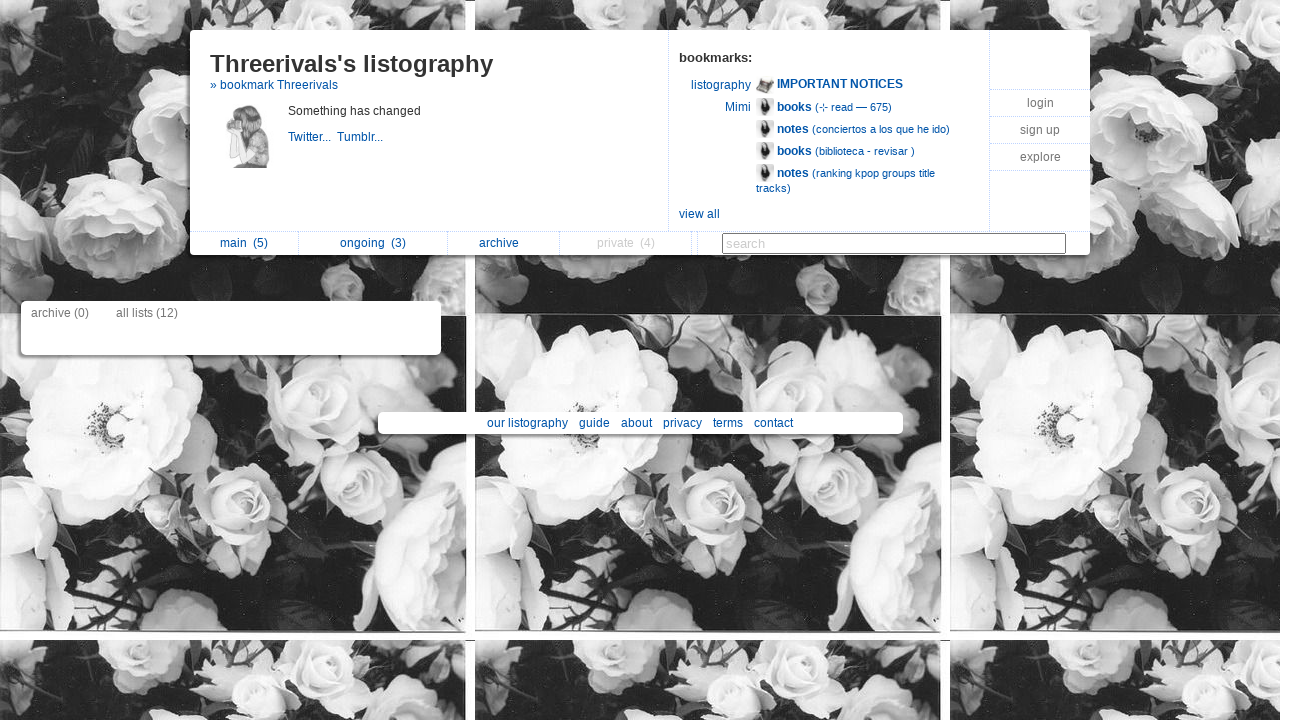

--- FILE ---
content_type: text/html; charset=UTF-8
request_url: https://listography.com/threerivals/index?v=a
body_size: 2553
content:
                                               <!DOCTYPE html PUBLIC "-//W3C//DTD XHTML 1.0 Transitional//EN" "http://www.w3.org/TR/xhtml1/DTD/xhtml1-transitional.dtd">
<html xmlns="http://www.w3.org/1999/xhtml" xml:lang="en" lang="en">
<head>
  <meta http-equiv="Content-Type" content="text/html; charset=utf-8" />
  <title>listography: Threerivals index</title>

  <link rel="stylesheet" href="/static/css/style.rdde95f3082754c2396c4eeeeb32d0754.css" type="text/css" />
  <link rel="icon" type="image/png" href="/static/icon.png" />
  <script type="text/javascript">

g_init_hooks = [];


function g_add_init_hook(f)
{
    g_init_hooks.push(f);
}


window.onload = g_run_init_hooks;

function g_run_init_hooks()
{
    for (var i = 0; i != g_init_hooks.length; i++)
    {
        g_init_hooks[i]();
    }   
}

  </script>  <script src="/static/js/prototype.r799569fda76df94a263b01fa4d5e02c3.js" type="text/javascript"></script>  <script src="/static/js/jquery.r10092eee563dec2dca82b77d2cf5a1ae.js" type="text/javascript"></script>  <script src="/static/js/scriptaculous.rb4c44f312deb6cd7f76f8684276da04c/scriptaculous.js?load=effects,dragdrop" type="text/javascript"></script>  <script src="/static/js/ajax_iframe.r9367ed5c1c7e0ef86124e3e767241a19.js" type="text/javascript"></script>  <script src="/static/js/ListContent.rc8318feaf2901194c662ddbfcab9f9b3.js" type="text/javascript"></script>  <script src="/static/js/ListView.r5ce83ab5bec228c31da5b694bc69bd3b.js" type="text/javascript"></script>  <script src="/static/js/IndexView.r863bedae41f1c475d728f9723fdf74f1.js" type="text/javascript"></script>  <script src="/static/js/SwitchedPanelSet.r87f60e9cbc492316c88a1a84171e77d2.js" type="text/javascript"></script>  <script src="/static/js/UserBoxView.r971d385ea98567b91f80b520d4ed3dc2.js" type="text/javascript"></script>  <script src="/static/js/util_views.r06a34f160d83f65b4f5507fd380f9f93.js" type="text/javascript"></script>  <script>jQuery.noConflict();</script>     <style type="text/css">
body { background: url("/action/user-bg-image?uid=8901081227"); }

.title-box { background-color: white; }

.footer-main { background-color: white; }

#footer-line
{
   visibility: hidden;
   display: none;
}
</style>    </head>
<body>   <div id="page">   <div id="user-box-view" class="user-box-base">
  <div class="user-box">
    <table class="main">
      <tr>
        <td class="left">
          <div class="title">
            <span class="title">
              <a href="/threerivals">Threerivals's listography</a>
            </span>  <span class="follow">
                 <a href="/action/follow?uid=8901081227&ak=">&raquo; bookmark Threerivals</a>
               </span>  </div>
          <table class="about">
            <tr>
              <td>
                <img src="/action/user-image?uid=8901081227" alt="user image"></img>
              </td>
              <td>
                <p class="about">  Something has changed  </p>
                <p class="links">    <a target="_blank" href="http://twitter.com/threerivals">Twitter...&nbsp; </a>     <a target="_blank" href="http://threerivals.tumblr.com/">Tumblr...&nbsp; </a>         </p>
              </td>
            </tr>
          </table>
        </td>
        <td class="middle">
          <div class="header">
            <span class="title">bookmarks:</span>
          </div>
          <table class="updates" id="following-view-updates-box">   <tr>
                 <td class="name">  <a href="/listography">listography</a>  </td>
                 <td class="list">
                   <img src="/action/user-image?uid=2818809994"></img>
                   <a href="/action/list?uid=2818809994&amp;lid=6973117539">
                     <b>IMPORTANT NOTICES</b>  </a>
                 </td>
               </tr>   <tr>
                 <td class="name">  <a href="/thewildgemini">Mimi</a>  </td>
                 <td class="list">
                   <img src="/action/user-image?uid=6620988234"></img>
                   <a href="/action/list?uid=6620988234&amp;lid=4938120224">
                     <b>books</b>  <span class="smaller">(⊹ read — 675)</span>  </a>
                 </td>
               </tr>   <tr>
                 <td class="name">  </td>
                 <td class="list">
                   <img src="/action/user-image?uid=6620988234"></img>
                   <a href="/action/list?uid=6620988234&amp;lid=3101110334">
                     <b>notes</b>  <span class="smaller">(conciertos a los que he ido)</span>  </a>
                 </td>
               </tr>   <tr>
                 <td class="name">  </td>
                 <td class="list">
                   <img src="/action/user-image?uid=6620988234"></img>
                   <a href="/action/list?uid=6620988234&amp;lid=7239017847">
                     <b>books</b>  <span class="smaller">(biblioteca - revisar )</span>  </a>
                 </td>
               </tr>   <tr>
                 <td class="name">  </td>
                 <td class="list">
                   <img src="/action/user-image?uid=6620988234"></img>
                   <a href="/action/list?uid=6620988234&amp;lid=9775317824">
                     <b>notes</b>  <span class="smaller">(ranking kpop groups title tracks)</span>  </a>
                 </td>
               </tr>   </table>  <div class="list" id="following-view-all-box">     <table width="89%">  <tr>
                    <td>    <a href="/albaniecasswell">Albanie Casswell</a>   </td>
                    <td>     <a href="/SilviaDarko">Silvia Darko</a>   </td>
                  </tr>  <tr>
                    <td>    <span class="recently-updated"><a href="/thewildgemini">Mimi</a></span>   </td>
                    <td>     <a href="/stayinert">stayinert</a>   </td>
                  </tr>  </table>
             </div>
             <div class="menu">
               <a href="#" class="toggle-view">view all</a>  </div>  </td>
        <td class="right">
          <div class="global-menu">
            <table>  <tr><td><a href="/">login</a></td></tr>
                 <tr><td><a href="/action/signup">sign up</a></td></tr>  <tr><td><a href="/action/someone-new/0e0ec">explore</a></td></tr>   </table>
            <div id="session-status-msg" class="status"></div>
          </div>
        </td>
      </tr>
    </table>
    <table class="menu">
      <tr>   <td >    <a href="/threerivals">   main&nbsp;
             <span id="sidebar-folder-M-count">  (5)  </span>  </a>  </td>  <td >    <a href="/threerivals?f=O">   ongoing&nbsp;
             <span id="sidebar-folder-O-count">  (3)  </span>  </a>  </td>  <td >    <a href="/threerivals/index?v=a">   archive&nbsp;
             <span id="sidebar-folder-A-count">  &nbsp;  </span>  </a>  </td>  <td >   <span class="disabled">  private&nbsp;
             <span id="sidebar-folder-P-count">  (4)  </span>  </span>  </td>  <td>
        <td class="search">
          <form action="/action/find">
            <input type="hidden" name="uid" value="8901081227"></input>
            <input type="search" name="q" value="search" id="search"></input>
          </form>
        </td>
      </tr>
    </table>
  </div>
</div>
<script type="text/javascript">
  new UserBoxView('user-box-view');
  new InlineLabeledFieldView('search', 'search');
</script>
   <table class="user_index_table">
  <tr>
    <td width="33%" id="user-index-table-index-container">  <div class="list_index">

  <div class="header">
    <div class="view_select">            <a href="/threerivals/index?v=a">archive (0)</a>
      <a href="/threerivals/index">all lists (12)</a>
    </div>  <div style="clear: both"></div>
  </div>

  <div class="body body_category">    </div>
</div>
 </td>
    <td>
      <div id="list_container" class="list_container"></div>
    </td>
  </tr>
</table>  <script type="text/javascript">
  g_index_view = new IndexView('user-index-table-index-container',
                               'list_container',
                               '8901081227',
                               '', {"with_js_deps":0,"feature_level":0,"footer_mode":1,"include_date":1,"edit_include_dest":0,"comments_mode":3,"title_link_disabled":0,"title_wrap_mode":2,"editable":0,"title_abbrev_length":0,"email_link_mode":2,"image_mode":1,"with_js":1,"list_content_abbrev_length":0,"draggable":0});
  g_index_view.init();
</script>  <div style="clear:both"></div>
<div class="page-footer">  <span class="footer-link">
  <a href="/listography">our listography</a>
  <a href="/listography/guide/1376617076">guide</a>
  <a href="/listography/about_us/2643617076">about</a>
  <a href="/listography/privacy/2127117076">privacy</a>
  <a href="/listography/terms/2196617076">terms</a>
  <a href="/listography/contact/2942417076">contact</a>
</span>
 </div>
<div style="clear: both">&nbsp;</div>  </div> <!-- #page -->   </body>
</html>
 